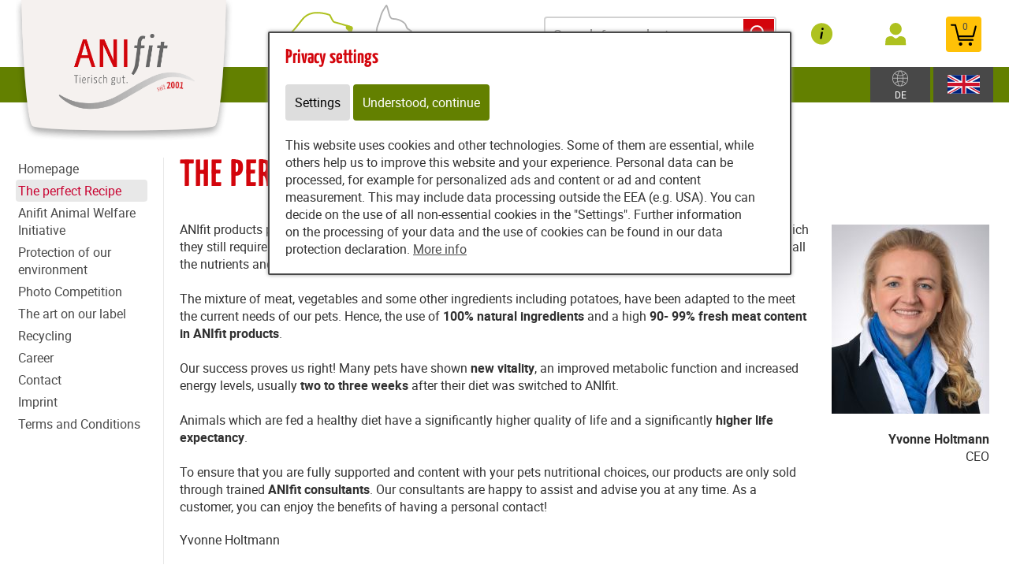

--- FILE ---
content_type: text/html; charset=utf-8
request_url: https://www.anifit.at/content/pet_food/anifit/erfolgsrezeptur/index_eng.html
body_size: 10431
content:
<!DOCTYPE html>
<html xmlns="http://www.w3.org/1999/xhtml" id="web" lang="de">
    <head>
    <meta http-equiv="Content-Type" content="text/html; charset=utf-8"/>
    

    
        
            <title>
                
                    
                        
                            The perfect Recipe - Provital
                        
                     
                
            </title>
        
    


    


    

    
        
        
        
            
            
            
                
                    <link rel="canonical" href="https://www.anifit.at/content/pet_food/anifit/erfolgsrezeptur/index_eng.html" />
                    <link href="https://www.anifit.de/content/pet_food/anifit/erfolgsrezeptur/index_eng.html" hreflang="de-DE" rel="alternate">
                
            
        
    

    

    
    
     

    
    
             
                 
                     
                         
                         <link rel="alternate" hreflang="de-AT" href="https://www.anifit.at/content/tierfutter/anifit/erfolgsrezeptur/" />
                         
                     
                 
             
                 
             
                 
                     
                 
             
     
     

    

    
        <meta content="https://www.anifit.at/static/common/images/anifit_socialmedia-logo-1200x630.jpg" property="og:image" />
        <meta content="1200" property="og:image:width" />
        <meta content="630" property="og:image:height" />
    

    
        <meta content="#C90230" name="theme-color" />
        <meta content="#C90230" name="msapplication-TileColor" />
        <meta content="#C90230" name="apple-mobile-web-app-status-bar-style">
    

    <meta content="https://www.anifit.at/static/common/images/company_icon_310x310.png" name="msapplication-TileImage" />
    <link href="https://www.anifit.at/static/common/images/company_icon_180x180.png" rel="apple-touch-icon" />
    <link href="https://www.anifit.at/static/common/images/favicon_32x32.png" rel="icon" type="image/png" />



    
        <link rel="shortcut icon" href="https://www.anifit.at/static/common/images/favicon.ico" type="image/vnd.microsoft.icon" />
    

    

    <meta content="width=device-width, initial-scale=1, user-scalable=yes" name="viewport" />

    

    

    

    
        
            

                
                    <meta name="verify-v1" content="1+j8VdlJyeqLiG1fYbc5kXfylJAgM+FgiKDdq/RyCg8=" />
<link rel="stylesheet" type="text/css" href="https://www.anifit.at/static/common/css/general.css?v=20251110"/>

    <link rel="stylesheet" type="text/css" href="https://www.anifit.at/static/common/css/anifit_website.css?v=20250317"/>














                    
<script>
    <!--//--><![CDATA[//><!--
    windowdomready = false;

    langstrings = new Object();
    
        langstrings['form_errormessage_part'] = 'not provided';
    
    
        langstrings['form_errormessage_part_select'] = 'not selected';
    
    

    //--><!]]>
</script>



    <script src="https://www.anifit.at/static/common/scripts/jquery-3.3.1.min.js"></script>
    <script src="https://www.anifit.at/static/common/scripts/scripts.js?v=20240508"></script>



    <script src="https://www.anifit.at/static/common/scripts/responsive.js?v=20240408" defer></script>




















    


<!--[if lt IE 7]><script src="https://www.anifit.at/static/common/scripts/IEFix.js"></script><![endif]-->
<!--[if IE 7]><script src="https://www.anifit.at/static/common/scripts/IE7Fix.js"></script><![endif]-->
                
            
        

        
    
    <link rel="stylesheet" type="text/css" href="https://www.anifit.at/static/common/css/fonts.css?v=20240219"/>

    
    

    <script>
    window.getAdr = function(prefix, postfix, text) {
        document.write('<a oncopy="if(ga){ga(\'send\', \'event\', \'E-Mail\', \'E-Mailadresse in die Zwischenablage kopiert\', \'' + prefix + '@' + postfix + '\');}" onmousedown="if(ga){ga(\'send\', \'event\', \'E-Mail\', \'Klick auf verlinkte E-Mailadresse\', \'' + prefix + '@' + postfix + '\');}" href="mailto:' + prefix + '@' + postfix + '">' + (text ? text.replace(/&quot;/g, '"').replace(/%EMAIL%/, prefix + '@' + postfix) : prefix + '@' + postfix) + '</a>');
    };
    </script>
</head>
<body
    class="
        
        
        
        
        
        
        
        
        
        


        
            
        
        "
    
        id="anifit_website"
    
>

<div id="top"></div>
    
        

<div id="anifit_shop_categories_bar"></div>

<div id="container" class="shop_container">
    <div id="header">
        <div id="anifit_shop_categories">
            
                <a href="#" id="open_anifit_shop_categories_menu" aria-hidden="true">
                    <img src="https://www.anifit.at/static/common/images/anifit/nav_burger.svg" alt="" />
                </a>

                
                    <ul>
                        
                            
                        
                        
                            
                            
                                
                                    
                                
                                    
                                
                                    
                                
                                    
                                
                                    
                                
                                    
                                
                            
                            <li class="category_hund active">
                                <a href="#" class="active" aria-hidden="true">
                                    <img src="https://www.anifit.at/static/common/images/anifit/hund.svg" alt="" />
                                    Dog
                                </a>
                                
                                    <ul>
                                        
                                            <li class="">
                                                <a href="https://www.anifit.at/content/pet_food/shop/shop/articles/62183?lang=eng" class="">
                                                    Wet pet food
                                                </a>
                                            </li>
                                        
                                            <li class="">
                                                <a href="https://www.anifit.at/content/pet_food/shop/shop/articles/62192?lang=eng" class="">
                                                    Flakes
                                                </a>
                                            </li>
                                        
                                            <li class="">
                                                <a href="https://www.anifit.at/content/pet_food/shop/shop/articles/62269?lang=eng" class="">
                                                    B.A.R.F.
                                                </a>
                                            </li>
                                        
                                            <li class="">
                                                <a href="https://www.anifit.at/content/pet_food/shop/shop/articles/62193?lang=eng" class="">
                                                    Snacks
                                                </a>
                                            </li>
                                        
                                            <li class="">
                                                <a href="https://www.anifit.at/content/pet_food/shop/shop/articles/62194?lang=eng" class="">
                                                    Supplements
                                                </a>
                                            </li>
                                        
                                            <li class="">
                                                <a href="https://www.anifit.at/content/pet_food/shop/shop/articles/62195?lang=eng" class="">
                                                    Accessories
                                                </a>
                                            </li>
                                        
                                    </ul>
                                
                            </li>
                        
                            
                            
                                
                                    
                                
                                    
                                
                                    
                                
                                    
                                
                                    
                                
                            
                            <li class="category_katze ">
                                <a href="#" class="" aria-hidden="true">
                                    <img src="https://www.anifit.at/static/common/images/anifit/katze.svg" alt="" />
                                    Cat
                                </a>
                                
                                    <ul>
                                        
                                            <li class="">
                                                <a href="https://www.anifit.at/content/pet_food/shop/shop/articles/62197?lang=eng" class="">
                                                    Wet pet food
                                                </a>
                                            </li>
                                        
                                            <li class="">
                                                <a href="https://www.anifit.at/content/pet_food/shop/shop/articles/62270?lang=eng" class="">
                                                    B.A.R.F.
                                                </a>
                                            </li>
                                        
                                            <li class="">
                                                <a href="https://www.anifit.at/content/pet_food/shop/shop/articles/62199?lang=eng" class="">
                                                    Snacks
                                                </a>
                                            </li>
                                        
                                            <li class="">
                                                <a href="https://www.anifit.at/content/pet_food/shop/shop/articles/62200?lang=eng" class="">
                                                    Supplements
                                                </a>
                                            </li>
                                        
                                            <li class="">
                                                <a href="https://www.anifit.at/content/pet_food/shop/shop/articles/62201?lang=eng" class="">
                                                    Accessories
                                                </a>
                                            </li>
                                        
                                    </ul>
                                
                            </li>
                        
                    </ul>
                
            
        </div>

        
            <div id="anifit_website_menu_container" class="menu_container">
                <a href="#" id="open_anifit_website_menu" aria-hidden="true">
                    <img src="https://www.anifit.at/static/common/images/anifit/navigation_info.svg" alt="" />
                    <span>Info</span>
                </a>
                
                    
                        <ul id="anifit_website_menu"><li id="anifit_website_menu_e24" class="first"><a href="https://www.anifit.at/content/pet_food/ernaehrung/healthy_food/index_eng.html" class="first" title="Nutrition">Nutrition</a></li><li id="anifit_website_menu_e36"><a href="https://www.anifit.at/content/pet_food/anifit_service/health_check/index_eng.html" title="Service">Service</a></li><li id="anifit_website_menu_e19" class="active"><a href="https://www.anifit.at/content/pet_food/anifit/erfolgsrezeptur/index_eng.html" class="active" title="Anifit">Anifit</a><ul><li id="anifit_website_menu_e20" class="activenode first"><a href="https://www.anifit.at/content/pet_food/anifit/erfolgsrezeptur/index_eng.html" class="activenode first" title="The perfect Recipe">The perfect Recipe</a></li><li id="anifit_website_menu_e22"><a href="https://www.anifit.at/content/pet_food/anifit/anifit_animal_welfare_initiative/index_eng.html" title="Anifit Animal Welfare Initiative">Anifit Animal Welfare Initiative</a></li><li id="anifit_website_menu_e12840"><a href="https://www.anifit.at/content/pet_food/anifit/protection_of_our_environment/index_eng.html" title="Protection of our environment">Protection of our environment</a></li><li id="anifit_website_menu_e9760"><a href="https://www.anifit.at/content/pet_food/anifit/photo_competition/index_eng.html" title="Photo Competition">Photo Competition</a></li><li id="anifit_website_menu_e12693"><a href="https://www.anifit.at/content/pet_food/anifit/the_art_on_our_label/index_eng.html" title="The art on our label">The art on our label</a></li><li id="anifit_website_menu_e111592"><a href="https://www.anifit.at/content/pet_food/anifit/recycling/index_eng.html" title="Recycling">Recycling</a></li><li id="anifit_website_menu_e43"><a href="https://www.anifit.at/content/pet_food/anifit/career/index_eng.html" title="Career">Career</a></li><li id="anifit_website_menu_e3728"><a href="https://www.anifit.at/content/pet_food/anifit/contact/index_eng.html" title="Contact">Contact</a></li><li id="anifit_website_menu_e11672"><a href="https://www.anifit.at/content/pet_food/anifit/imprint/index_eng.html" title="Imprint">Imprint</a></li><li id="anifit_website_menu_e11676" class="last"><a href="https://www.anifit.at/content/pet_food/anifit/terms_and_conditions/index_eng.html" class="last" title="Terms and Conditions">Terms and Conditions</a></li></ul></li><li id="anifit_website_menu_e223010" class="last"><a href="https://www.anifit.at/content/pet_food/complaints_and_returns/reklamation_retoure/index_eng.html" class="last" title="Complaints and returns">Complaints and returns</a></li></ul>
                    
                
            </div>

            <div id="my_provital_menu_container" class="menu_container">
                
                    <a href="https://www.anifit.at/content/pet_food/shop/shop/checkout?login=1&lang=eng" id="open_my_provital_menu">
                        <img src="https://www.anifit.at/static/common/images/anifit/my_provital.svg" alt="" />
                        <span id="login_my_provital">My Anifit</span>
                        <span id="login_subtext">Log in</span>
                    </a>
                
            </div>
        

        <a href="https://www.anifit.at/content/pet_food/shop/shop/basket?lang=eng" id="open_shop_basket">
            <img src="https://www.anifit.at/static/common/images/anifit/shopping_cart.svg" alt="" />
            <span id="anifit_basket_total">0</span>
        </a>

        <div id="logocontainer">
            

            <!-- bo container_content -->
            <div id="logo">
                
                    <a href="https://www.anifit.at/content/index_eng.html?lang=eng" title="Dog Food and Cat Food by Anifit">
                        <img src="https://www.anifit.at/static/common/images/anifit/logo_@2x.png" alt="Dog Food and Cat Food by Anifit" />
                        <img class="mobile_logo" src="https://www.anifit.at/static/common/images/anifit/logo_fb_@2x.png" alt="Dog Food and Cat Food by Anifit" />
                    </a>
                
            </div>
            
        </div>

        <div class="clear"></div>
    </div>

    <div id="header_search">
        
            <form id="article_search" method="get" action="https://www.anifit.at/content/pet_food/shop/shop/article_search?lang=eng">
                <input name="article_name" type="text" value="" placeholder="Search for product" />
                <a id="article_search_speech_recognition" href="#">
                    <img src="https://www.anifit.at/static/common/images/anifit/speech-recognition.svg" width="20" height="28" alt="" />
                </a>
                <button type="submit" aria-label="Search for product">
                    <svg version="1.1" id="Ebene_1" xmlns="http://www.w3.org/2000/svg" xmlns:xlink="http://www.w3.org/1999/xlink" x="0px" y="0px"
                    	 viewBox="0 0 32 33" style="enable-background:new 0 0 32 33;" xml:space="preserve">
                        <g id="Ebene_2_1_">
                        </g>
                        <path d="M29.5,25.8L21.7,18c0.9-1.5,1.4-3.2,1.4-5c0-5.3-4.3-9.6-9.6-9.6S3.9,7.7,3.9,13s4.3,9.6,9.6,9.6c1.8,0,3.5-0.5,5-1.4
                        	l7.8,7.8c0.4,0.4,1,0.7,1.6,0.7s1.2-0.2,1.6-0.7C30.3,28.1,30.3,26.7,29.5,25.8z M6.1,13c0-4.1,3.3-7.4,7.4-7.4s7.4,3.3,7.4,7.4
                        	s-3.3,7.4-7.4,7.4S6.1,17,6.1,13z"/>
                    </svg>
                </button>
            </form>
        

        
        
    
        
        <div id="country_select" class="lang_select">
            <a href="#">
                <img src="https://www.anifit.at/static/common/images/anifit/globe.svg" alt="English" />
                
                    <span>DE</span>
                
            </a>
            <div>
                <span>Shipment to:</span>
                <form>
                    <select name="new_client_country">
                        
                            <option value="DE"
                                 selected="selected"
                                >Germany</option>
                        
                            <option value="AT"
                                
                                >Austria</option>
                        
                            <option value="BE"
                                
                                >Belgium</option>
                        
                            <option value="BG"
                                
                                >Bulgaria</option>
                        
                            <option value="CY"
                                
                                >Cyprus</option>
                        
                            <option value="CZ"
                                
                                >Czechia</option>
                        
                            <option value="DK"
                                
                                >Denmark</option>
                        
                            <option value="EE"
                                
                                >Estonia</option>
                        
                            <option value="ES"
                                
                                >Spain</option>
                        
                            <option value="FI"
                                
                                >Finland</option>
                        
                            <option value="FR"
                                
                                >France</option>
                        
                            <option value="GB"
                                
                                >United Kingdom</option>
                        
                            <option value="GR"
                                
                                >Greece</option>
                        
                            <option value="HR"
                                
                                >Croatia</option>
                        
                            <option value="HU"
                                
                                >Hungary</option>
                        
                            <option value="IT"
                                
                                >Italy</option>
                        
                            <option value="LU"
                                
                                >Luxembourg</option>
                        
                            <option value="MC"
                                
                                >Monaco</option>
                        
                            <option value="NL"
                                
                                >Netherlands</option>
                        
                            <option value="PL"
                                
                                >Poland</option>
                        
                            <option value="PT"
                                
                                >Portugal</option>
                        
                            <option value="SE"
                                
                                >Sweden</option>
                        
                            <option value="SI"
                                
                                >Slovenia</option>
                        
                            <option value="SK"
                                
                                >Slovakia</option>
                        
                    </select>
                    <button type="submit">Change</button>
                </form>
            </div>
        </div>

        <div id="lang_select" class="lang_select">
            <a href="#">
                <img src="https://www.anifit.at/static/common/images/anifit/language_eng.svg" alt="English" />
            </a>
            <div>
                <span>Language:</span>
                <ul>
                    
                        
                            <li class="item1">
                                
                                    <a class=" link_button" href="https://www.anifit.at/content/tierfutter/anifit/erfolgsrezeptur/" title="Deutsch">
                                        <img src="https://www.anifit.at/static/common/images/anifit/language_ger.svg" alt="Deutsch" />
                                        <span>Deutsch</span>
                                    </a>
                                
                            </li>
                        
                    
                        
                            <li class="item2">
                                
                                    <a class=" active link_button" href="https://www.anifit.at/content/pet_food/anifit/erfolgsrezeptur/index_eng.html" title="English">
                                        <img src="https://www.anifit.at/static/common/images/anifit/language_eng.svg" alt="English" />
                                        <span>English</span>
                                    </a>
                                
                            </li>
                        
                    
                        
                            <li class="item3">
                                
                                    <a class=" link_button" href="https://www.anifit.at/content/dierenvoeding/anifit/erfolgsrezeptur/index_nl.html" title="Niederländisch">
                                        <img src="https://www.anifit.at/static/common/images/anifit/language_nl.svg" alt="Niederländisch" />
                                        <span>Niederländisch</span>
                                    </a>
                                
                            </li>
                        
                    
                </ul>
            </div>
        </div>
    

    </div>

    

    <!-- eo navigation -->

    <div id="content" class="">

    
        
            
                <div id="anifit_website_submenu">
                    <ul>
                        <li>
                            <a href="https://www.anifit.at/content/index_eng.html" title="open_anifit_shop_categories_menuefutter / Katzenfutter">Homepage</a>
                        </li>
                    </ul>
                    <ul id="anifit_website_submenu_ul"><li id="anifit_website_submenu_ul_e20" class="activenode first"><a href="https://www.anifit.at/content/pet_food/anifit/erfolgsrezeptur/index_eng.html" class="activenode first" title="The perfect Recipe">The perfect Recipe</a></li><li id="anifit_website_submenu_ul_e22"><a href="https://www.anifit.at/content/pet_food/anifit/anifit_animal_welfare_initiative/index_eng.html" title="Anifit Animal Welfare Initiative">Anifit Animal Welfare Initiative</a></li><li id="anifit_website_submenu_ul_e12840"><a href="https://www.anifit.at/content/pet_food/anifit/protection_of_our_environment/index_eng.html" title="Protection of our environment">Protection of our environment</a></li><li id="anifit_website_submenu_ul_e9760"><a href="https://www.anifit.at/content/pet_food/anifit/photo_competition/index_eng.html" title="Photo Competition">Photo Competition</a></li><li id="anifit_website_submenu_ul_e12693"><a href="https://www.anifit.at/content/pet_food/anifit/the_art_on_our_label/index_eng.html" title="The art on our label">The art on our label</a></li><li id="anifit_website_submenu_ul_e111592"><a href="https://www.anifit.at/content/pet_food/anifit/recycling/index_eng.html" title="Recycling">Recycling</a></li><li id="anifit_website_submenu_ul_e43"><a href="https://www.anifit.at/content/pet_food/anifit/career/index_eng.html" title="Career">Career</a></li><li id="anifit_website_submenu_ul_e3728"><a href="https://www.anifit.at/content/pet_food/anifit/contact/index_eng.html" title="Contact">Contact</a></li><li id="anifit_website_submenu_ul_e11672"><a href="https://www.anifit.at/content/pet_food/anifit/imprint/index_eng.html" title="Imprint">Imprint</a></li><li id="anifit_website_submenu_ul_e11676" class="last"><a href="https://www.anifit.at/content/pet_food/anifit/terms_and_conditions/index_eng.html" class="last" title="Terms and Conditions">Terms and Conditions</a></li></ul>
                </div>
            
        
    

    <div id="leftside">
        
            <h1 id="sitetitle" title="Erfolgsrezeptur/Zusammensetzung von Anifit Hundefutter/Katzenfutter" >
                
                    

                        The perfect Recipe

                    
                
            </h1>
        
        


    
    
    <div class="zms_graphic floatright" id="e11107">
    <div class="graphic" style="width: 200px; text-align: right;">
        <img src="https://www.anifit.at/static/content/e18/e19/e20/e11107/img/eng/Y%20G%20H.jpg?checksum=220c559ea8dda1c84dc41f73bd52390b8bdb0371" class="img" style="width: 200px; display: block;" alt="" title="ANIfit CEO" />
        
    </div>
    <div class="text" style="float: none; width: 200px; text-align: RIGHT;"><p><strong>Yvonne Holtmann</strong><br />CEO</p></div>
    
</div>
    <div id="e21" class="zms_textarea "><p>ANIfit products provide our pets with the food they were used to in their original environments. Natural food which they still require today. ANIfit recipes are as close to the original prey of dogs and cats as possible and contain all the nutrients and minerals your pet needs.<br /><br />The mixture of meat, vegetables and some other ingredients including potatoes, have been adapted to the meet the current needs of our pets. Hence, the use of <strong>100% natural ingredients</strong> and a high <strong>90- 99%</strong> <strong>fresh meat content in ANIfit products</strong>.  <br /><br />Our success proves us right! Many pets have shown <strong>new vitality</strong>, an improved metabolic function and increased energy levels, usually <strong>two to three weeks</strong> after their diet was switched to ANIfit.<br /><br />Animals which are fed a healthy diet have a significantly higher quality of life and a significantly <strong>higher life expectancy</strong>.<br /><br />To ensure that you are fully supported and content with your pets nutritional choices, our products are only sold through trained <strong>ANIfit consultants</strong>. Our consultants are happy to assist and advise you at any time. As a customer, you can enjoy the benefits of having a personal contact!</p>
<p>Yvonne Holtmann</p></div>
    



    

        
                </div>
        <div class="clear"></div>
    </div>
</div>





<div id="footer_container">
    <div id="footer_grid">
        <div id="footer_grid_left">
            <div id="footer">
                <div class="footer_grid_left_text_limit">
                    <div id="footer_client_review">
                        <h2>What our clients say</h2>

                        
                            <a href="https://www.anifit.at/content/pet_food/ernaehrung/erfahrungsberichte/index_eng.html">
                        
                        <img width="200" height="211" src="https://www.anifit.at/static/content/e15/anifit_footer_badge/eng/Empfehlungsbutton%202023%20green.png?checksum=15255fac1cec5e23cd32efb0f3db7bf0d729102e" alt="98.5% of our clients would recommend Anifit" />
                        
                            </a>
                        
                    </div>

                    

                    <div class="footer_lane">

                        <h2>Provital GmbH</h2>

                        <p>
                            Bergstraße 15
                            <br/>82024 Taufkirchen
                            <br/>Germany
                        </p>

                        

                            
                                <b>Follow us on ...</b>

                                <div id="socialmedia">
                                    
                                        <a rel="noreferrer" class="facebook" title="Anifit Meals For Dogs / Cats on Facebook" href="https://www.facebook.com/Anifit.Tiernahrung" target="_blank"><img src="https://www.anifit.at/static/common/images/anifit/facebook.svg" alt="Besuchen Sie uns auf Facebook" /></a>
                                    
                                    
                                    
                                        <a rel="noreferrer publisher" class="youtube" title="Anifit Meals For Dogs / Cats on YouTube" href="https://www.youtube.com/user/AnifitTiernahrung" target="_blank"><img src="https://www.anifit.at/static/common/images/anifit/youtube.svg" alt="Besuchen Sie uns auf YouTube" /></a>
                                    
                                    
                                </div>
                            
                        

                        <div class="clear"></div>
                    </div>

                    <div class="footer_lane">
                        <h2>Top Categories</h2>

                        
                            <ul>
                                <li><a href="https://www.anifit.at/content/pet_food/shop/shop/articles/62652?lang=eng">Wet food</a></li>
                                <li><a href="https://www.anifit.at/content/pet_food/shop/shop/articles/62653?lang=eng">Flakes</a></li>
                                <li><a href="https://www.anifit.at/content/pet_food/shop/shop/articles/62655?lang=eng">Snacks</a></li>
                                <li><a href="https://www.anifit.at/content/pet_food/shop/shop/articles/62656?lang=eng">Food Supplement</a></li>
                                <li><a href="https://www.anifit.at/content/pet_food/shop/shop/articles/62657?lang=eng">Accessories</a></li>
                            </ul>
                        
                    </div>

                    <div class="footer_lane">

                        
                            <h2>Service</h2>
                            <ul>
                                
                                <li><a href="https://www.anifit.at/content/pet_food/ernaehrung/food_calculator/calculation_of_feeding_recommandation/index_eng.html">Food-Calculator</a></li>
                                <li><a href="https://www.anifit.at/content/pet_food/anifit_service/health_check/index_eng.html">Health-Check</a></li>
                                <li><a href="https://www.anifit.at/content/pet_food/anifit_service/e40762/index_eng.html">Literatur</a></li>
                                <li><a href="https://www.anifit.at/content/pet_food/e14049/index_eng.html">Blog</a></li>
                                <li><a href="https://www.anifit.at/content/pet_food/ernaehrung/quality/index_eng.html">Quality</a></li>
                                <li><a href="https://www.anifit.at/content/pet_food/e110360/cancellation/abruf/index.html">Terminate contracts</a></li>
                                <li><a href="https://www.anifit.at/content/pet_food/complaints_and_returns/reklamation_retoure/index.html">Complaints and returns</a></li>
                            
                            </ul>
                        
                    </div>

                    
                        <div class="footer_lane">
                            <h2>Topics</h2>
                            
                        </div>
                    

                    <div class="clear"></div>
                </div>
            </div>

            <div id="footer_info_container">
                <div id="footer_info">
                    <div id="footer_shop_info_background"></div>
                    <div class="footer_grid_left_text_limit">
                        <div id="footer_shop_info">
                            <span>
                                Available delivery methods are:
                                <a rel="noreferrer" href="https://www.dpd.de/logo" target="_blank">
                                    <img width="43" height="19" src="https://www.anifit.at/static/common/images/anifit/dpd_@2x.png" alt="Mehr Infos zur Zustellung mit DPD" width="43" />
                                </a>
                                or
                                <a rel="noreferrer" href="https://www.dhl.de/" target="_blank">
                                    <img width="70" height="19" src="https://www.anifit.at/static/common/images/anifit/dhl_@2x.png" alt="Mehr Infos zur Zustellung mit DHL" width="70" />
                                </a>
                            </span>

                            

                            <span>Payment methods:
                                <span><a rel="noreferrer" href="https://www.paypal.de" target="_blank"><img width="49" height="19" src="https://www.anifit.at/static/common/images/anifit/paypal_@2x.png" alt="Zahlung mit PayPal" width="49" /></a></span>
                                <span>Direct debit</span>
                                <span>Payment in advance</span>
                                <span>Credit card</span>
                                <span>Invoice</span>
                            </span>
                        </div>

                        
                            <div id="functions">
                                <a href="http://www.provital.com">© Provital GmbH</a>
                                
                                    

                                        <a href="https://www.anifit.at/content/pet_food/anifit/contact/index_eng.html" title="Contact">Contact</a>
                                    
                                
                                    

                                        <a href="https://www.anifit.at/content/pet_food/anifit/imprint/index_eng.html" title="Legal Notices">Legal Notices</a>
                                    
                                
                                    

                                        <a href="https://www.anifit.at/content/pet_food/anifit/imprint/index_eng.html#e37519" title="Privacy">Privacy</a>
                                    
                                
                                    

                                        <a href="https://www.anifit.at/content/pet_food/anifit/imprint/index_eng.html#e230117" title="Privacy">Privacy</a>
                                    
                                
                                    

                                        <a href="https://www.anifit.at/content/pet_food/anifit/terms_and_conditions/index_eng.html" title="TERMS AND CONDITIONS">TERMS AND CONDITIONS</a>
                                    
                                
                              </div>
                        
                    </div>
                </div>
            </div>
        </div>

        <div id="footer_checkmarks">
            
    <div id="anifit_footer_checkmarks" class="zms_textarea "><ul>
<li>Ingredients in <strong>Premium quality</strong></li>
<li><strong>High meat content</strong></li>
<li><strong>Free from</strong> colouring agents, flavour enhancers, preservatives</li>
<li><strong>No animal testing</strong></li>
<li><strong>Home delivery service</strong></li>
<li><strong>Nutritionist </strong>as contact person</li>
<li><strong>Proven long-standing experience</strong></li>
</ul></div>
    

        </div>
    </div>
</div>






    
        <style>
            #cookie_banner {
                position: fixed; z-index: 1000; top: 40px; left: 50%; background: #fff;
                padding: 20px; padding-right: 40px; border: 2px solid #484848; border-radius: 2px;
                box-shadow: 0 0 5px #999; max-width: 600px;
                margin-left: -300px;
            }

            #cookie_banner h2 { margin-top: 0; }
            #cookie_banner a { text-decoration: underline; }
            #cookie_banner label {
                display: inline-block; float: none; white-space: nowrap;
                padding: 10px 20px 10px 0; cursor: pointer;
            }
            #cookie_banner .cookie_banner_cookies_settings,
            #cookie_banner .cookie_banner_accept_cookies,
            #cookie_banner .cookie_banner_accept_all_cookies {
                clear: both; display: inline-block; background: #C90230; color: white;
                text-decoration: none; padding: 10px;
                height: auto; line-height: initial;
            }

            #cookie_banner .cookie_banner_accept_cookies {
                background: #c90230; border-color: #c90230; color: white;
            }
            #cookie_banner .cookie_banner_description {
                margin-top: 20px;
            }

            #cookie_banner .cookie_banner_cookies_settings {
                background: #ddd; color: black; border-color: #ddd;
                border-radius: 4px;
            }

            #cookie_banner input { vertical-align: middle; }
            #cookie_banner input[type=checkbox] {
                vertical-align: middle; opacity: 0; width: 0!important; height: 0;
                float: left; margin: 0;
            }

            #cookie_banner input[type="checkbox"] + span, #cookie_banner input[type="checkbox"] + a {
                width: auto; display: -webkit-box; display: -ms-flexbox; display: flex;
            }
            #cookie_banner input[type="checkbox"] + span:before, #cookie_banner input[type="checkbox"] + a:before {
                content: "."; width: 20px; height: 20px; border: 2px solid gray; margin-right: 10px;
                background: white; -webkit-box-flex: 0; -ms-flex-positive: 0;
                flex-grow: 0; -ms-flex-negative: 0; flex-shrink: 0;
                font-size: 22px; line-height: 20px; color: #fff;  text-align: center;
                display: inline-block;
            }
            #cookie_banner label:hover input[type="checkbox"] + span:before, #cookie_banner label:hover input[type="checkbox"] + a:before {
                border: 2px solid #C90230;
            }
            #cookie_banner input[type="checkbox"]:focus + span:before, #cookie_banner input[type="checkbox"]:focus + a:before {
                border: 2px solid #C90230;
            }
            #cookie_banner input[type="checkbox"]:checked + span:before, #cookie_banner input[type="checkbox"]:checked + a:before {
                content: "\2713"; /* "✓" */ color: #C90230;
            }
            #cookie_banner input[type="checkbox"] ~ a { display: inline-block; }

            #ryzoom #cookie_banner input[type="checkbox"]:checked + span:before,
            #ryzoom #cookie_banner input[type="checkbox"]:checked + a:before {
                color: #276481;
            }
            #ryzoom #cookie_banner .cookie_banner_accept_cookies {
                background: #ddd; color: black; border-color: #ddd;
            }
            #ryzoom #cookie_banner .cookie_banner_accept_all_cookies {
                background: #276481; color: white;
            }
            #ryzoom #cookie_banner .cookie_banner_cookies_settings:hover,
            #ryzoom #cookie_banner .cookie_banner_accept_cookies:hover,
            #ryzoom #cookie_banner .cookie_banner_accept_all_cookies:hover {
                opacity: 0.8;
            }
            #ryzoom #cookie_banner label:hover input[type="checkbox"] + span:before,
            #ryzoom #cookie_banner label:hover input[type="checkbox"] + a:before,
            #ryzoom #cookie_banner input[type="checkbox"]:focus + span:before,
            #ryzoom #cookie_banner input[type="checkbox"]:focus + a:before {
                border-color: #276481;
            }

            #intranet #cookie_banner input[type="checkbox"]:checked + span:before,
            #intranet #cookie_banner input[type="checkbox"]:checked + a:before {
                color: #b4b033; border-color: #b4b033;
            }
            #intranet #cookie_banner .cookie_banner_accept_cookies {
                background: #ddd; border-color: #ddd; color: black;
            }
            #intranet #cookie_banner .cookie_banner_accept_all_cookies {
                background: #ffc107; color: black; border: 2px solid #ffc107;
                border-radius: 4px;
            }
            #intranet #cookie_banner label:hover input[type="checkbox"] + span:before,
            #intranet #cookie_banner label:hover input[type="checkbox"] + a:before,
            #intranet #cookie_banner input[type="checkbox"]:focus + span:before,
            #intranet #cookie_banner input[type="checkbox"]:focus + a:before {
                border-color: #b4b033;
            }
            #anifit_website .cookie_banner_cookies_settings,
            #anifit_website .cookie_banner_accept_cookies {
                transition: all 0.2s ease-out;
            }
            #anifit_website .cookie_banner_accept_all_cookies {
                background: #638000; border-color: #638000; transition: all 0.2s ease-out;
            }
            #anifit_website .cookie_banner_accept_all_cookies:hover {
                background: #afc11f; border-color: #afc11f; color: black;
            }

            #anifit_website #cookie_banner .cookie_banner_cookies_settings:hover,
            #anifit_website #cookie_banner .cookie_banner_accept_cookies:hover{
                opacity: 0.6;
            }

            #cookie_banner .cookie_banner_settings { margin-bottom: 20px; }
            #cookie_banner .cookie_banner_accept_cookies,
            #cookie_banner .cookie_banner_settings { display: none; }

            #cookie_banner form.cookie_banner_show_settings .cookie_banner_accept_cookies {
                display: inline-block;
            }
            #cookie_banner form.cookie_banner_show_settings .cookie_banner_settings {
                display: block;
            }

            #cookie_banner form.cookie_banner_show_settings .cookie_banner_cookies_settings {
                display: none;
            }

            @media screen and (max-width: 800px) {
                #cookie_banner { left: 5px; right: 5px; max-width: initial; top: 5px; margin-left: 0; }
            }

            @media screen and (max-width: 600px) {
                #cookie_banner { font-size: 13px; }
            }
        </style>

        <div class="cookie_banner hideme hideme_print" id="cookie_banner">
            <form action="" method="post">
                <h2>Privacy settings</h2>

                <div class="cookie_banner_settings">
                    <label>
                        <input type="checkbox" name="" checked="checked" disabled/>
                        <span>Essential Cookies</span>
                    </label>

                    <label>
                        <input class="cookie_banner_statistics" type="checkbox" name="" />
                        <span>Non-essential cookies</span>
                    </label>
                </div>
                <button class="cookie_banner_cookies_settings" href="#">
                    Settings
                </button>
                <button type="submit" class="cookie_banner_accept_cookies" href="#">
                    Save selected cookies
                </button>
                <button type="submit" class="cookie_banner_accept_all_cookies" href="#"
                    data-accept_all_cookies="Accept all cookies">
                    Understood, continue
                </button>

                <div class="cookie_banner_description">
                    This website uses cookies and other technologies. Some of them are essential, while others help us to improve this website and your experience. Personal data can be processed, for example for personalized ads and content or ad and content measurement. This may include data processing outside the EEA (e.g. USA). You can decide on the use of all non-essential cookies in the &quot;Settings&quot;. Further information on the processing of your data and the use of cookies can be found in our data protection declaration.
                    <a href="https://www.anifit.at/content/pet_food/anifit/imprint/index_eng.html#cookie_policy" target="_blank">
                        More info
                    </a>
                </div>
            </form>
        </div>
    








    <script type="text/javascript">

        var is_ie6    = navigator.userAgent.indexOf('MSIE 6') !== -1,
        is_ie7        = navigator.userAgent.indexOf('MSIE 7') !== -1,
        is_lte_10     = false,
        document_mode = document.documentMode;

        if (document_mode) {
            is_lte_10 = parseInt(document_mode, 10) === 11 ? false : true;
        }

        if (is_ie6 || is_ie7 || is_lte_10) {
            var ie10oldonload = window.onload;

            window.onload = function() {

                if (document.cookie.indexOf('ie10nomore') == -1) {

                    document.body.innerHTML += '<div id="ie10nomore"><div class="box"><div class="text"><h2>Sie benutzen derzeit eine veraltete Version des Internet Explorer.</h2><p>Bitte aktualisieren Sie auf einen moderneren Browser, da die Verwendung dieses Browsers ein erhebliches Sicherheitsrisiko darstellt. Ebenso kann eine fehlerfreie Darstellung der Website nicht gewährleistet werden. <a href="https://www.microsoft.com/de-de/WindowsForBusiness/End-of-IE-support" target="_blank">Weitere Details</a></p><p><a href="#" onclick="javascript:hide_ie10nomore();">Webseite trotzdem besuchen</a></p></div></div></div>';

                    document.getElementById('ie10nomore').style.display = 'block';
                    document.body.style.overflow = 'hidden';

                    var head = document.getElementsByTagName('head')[0];
                    var new_style = document.createElement('style');
                    new_style.innerHTML = '#ie10nomore{background:#fff;clear:both;display:none;height:100%;left:0;line-height:21px;position:fixed;top:0;width:100%;z-index:999999999}#ie10nomore .box{height:250px;left:50%;margin:-125px 0 0 -275px;position:relative;top:50%;width:550px}#ie10nomore .browser{float:left;margin-top:17px;width:75px}#ie10nomore h2,#ie10nomore p{font-family:Arial;margin:0 0 14px;color:#000}#ie10nomore h2{font-size:16px;font-weight:700;padding:0}#ie10nomore p{font-size:14px;font-weight:400}#ie10nomore a{color:#000;text-decoration:underline}';
                    head.appendChild(new_style);
                }

                if (ie10oldonload) {
                    ie10oldonload();
                }
            }
        }

        function hide_ie10nomore() {
            document.getElementById('ie10nomore').style.display = 'none';
            document.body.style.overflow = '';
            document.cookie = 'ie10nomore; path=/;';
            return false;
        }

    </script>











    
</body>
</html>

--- FILE ---
content_type: text/css
request_url: https://www.anifit.at/static/common/css/anifit_website.css?v=20250317
body_size: 11267
content:
html { min-height:100%; background: white; }
html, body { font-size: 16px; line-height: normal; }
p, ul, ol, table { margin-bottom: 20px; }
a { color: #484848; text-decoration: none; }

#content a { color: #ce2819; }
#content a:hover { text-decoration: underline; }
a img { border: 0; }
.clear { clear: both; }

input, textarea, button, select, table, th, td, div, p, label, span {
    font-family: 'Roboto', sans-serif;
}

#ip_popup {
    height: 500px; width: 820px;
    position: fixed !important; top: 50% !important; left: 50% !important;
    transform: translate(-50%, -50%);
}
#ip_content {
    max-height: 100%; padding: 0;
    position: absolute; bottom: 40px; left: 40px; right: 40px; top: 40px;
    overflow: auto;
}

#anifit_website h1,
#anifit_website h2,
#anifit_website h3 {
    font-family: "YanoneKaffeesatz", sans-serif;
    font-weight: bold; letter-spacing: 1.92px; line-height: normal;
}
h1, h2, h3, h4 { font-weight: normal; color: #D3050C; }
h1 { margin-top: 0; font-size: 48px; line-height: 30px; text-transform: uppercase; }
h2 { font-size: 25px; }
#anifit_website h2, #anifit_website h3 { letter-spacing: 0; }

#anifit_website.startpage h1 { display: none; }
#anifit_website.startpage h2, #anifit_website.startpage h3 { font-weight: bold; }
.startpage .recommended_articles { border-bottom: 2px solid #e8e8e8; overflow: hidden; height: 425px; }
.startpage .recommended_articles_container { height: 340px; overflow: hidden; text-align: center; }
.startpage .recommended_article {
    text-align: center; display: inline-block; width: 200px; height: 322px; overflow: hidden;
    margin: 0 20px 20px 20px; white-space: normal;
}
#anifit_website.startpage .recommended_article .article_image { text-align: center; display: inline-block; }
.article_subtext_category { padding: 4px; color: gray; display: inline-block; font-size: 13px; }

#start_mobile_categories { padding-top: 130px; display: none; margin-bottom: 20px; }
#start_mobile_categories > ul {
    display: -webkit-box; display: -ms-flexbox; display: flex; width: 100%; list-style: none;
    padding: 0; margin: 0; border-top: 53px solid #f0f0f0; background: #f0f0f0;
}
#start_mobile_categories > ul > li > a {
    display: block; text-align: center; padding: 10px; font-weight: bold;
}
#start_mobile_categories > ul > li.category_62182 {
    background: url(../images/anifit/produkte_hunde@2x.jpg) no-repeat center center;
}
#start_mobile_categories > ul > li.category_62196 {
    background: url(../images/anifit/produkte_katzen@2x.jpg) no-repeat center center;
}
#start_mobile_categories > ul > li {
    padding-top: 140px; margin-top: -159px; background-size: contain;
    width: 50%; background-size: 150px auto!important; background-position: top center!important;
}
#start_mobile_categories > ul > li > ul {
    background: #f0f0f0; text-align: center; list-style: none; padding: 0; margin: 0;
}
#start_mobile_categories ul li ul li {
    font-size: 12px; overflow: hidden;
    border-top: 2px solid #b5b5b5; padding: 10px; display: block; margin: 0 auto; width: 120px;
}
#start_mobile_categories ul li ul li a { color: black; }
#container {
    width: auto; position: relative; z-index: auto;
}
#anifit_website.body_shop_checkout #container { padding-top: 0; }

#header, #header_search {
    position: fixed; z-index: 16; top: 0; left: 0; right: 0;
    margin: 0 auto; margin-bottom: 50px; max-width: 1900px;
}
#anifit_website.startpage #header, #anifit_website.startpage #header_search { margin-bottom: 0; }
#header { z-index: 16; }
#header_search { height: auto; }
#logo { position: absolute; top: 0px; left: 20px; z-index: 11; }
#logo a {
    display: block; text-align: center;
}
#logo img { width: 275px; }
#logo img.mobile_logo { display: none; }
#anifit_shop_categories #open_anifit_shop_categories_menu { display: none; }
#open_anifit_shop_categories_menu img { width: 35px; height: 35px; }
#anifit_shop_categories {
    position: absolute; top: 5px; left: 340px;
    z-index: 10; -webkit-transition: all 0.2s ease-out; -o-transition: all 0.2s ease-out; transition: all 0.2s ease-out;
    -webkit-box-shadow: 0px 0px 0px 0px #333;
            box-shadow: 0px 0px 0px 0px #333; padding-left: 10px; text-align: left;
    width: auto; height: 79px; padding-top: 0px;
}
#anifit_shop_categories.open { height: auto; -webkit-box-shadow: 0px 10px 30px 0px #333; box-shadow: 0px 10px 30px 0px #333; }
#anifit_shop_categories ul { padding: 0; margin: 0; list-style: none; }
#anifit_shop_categories li { display: inline-block; position: relative; margin-right: 28px; }
#anifit_shop_categories > ul { white-space: nowrap; }
#anifit_shop_categories > ul > li { padding-bottom: 10px; padding-top: 30px; position: relative; }
#anifit_shop_categories li ul { display: none; position: absolute; top: 85px; left: 5px; width: auto; white-space: nowrap; }
#anifit_shop_categories li ul li a { margin: 0; }
#anifit_shop_categories li.active ul { display: block; }
#anifit_shop_categories a {
    display: inline-block; line-height: 45px; padding: 0 8px; margin: 0 5px; font-size: 18px;
    border-radius: 4px; -webkit-transition: background 0.1s ease-out; -o-transition: background 0.1s ease-out; transition: background 0.1s ease-out;
}
#anifit_shop_categories .anifit_default_categories { margin: 0; padding: 0; height: 55px; width: 0; float: left; }

#anifit_shop_categories li > a > img {
    position: absolute; filter: grayscale(1);
    -webkit-transition: all 0.5s ease-out; -o-transition: all 0.5s ease-out; transition: all 0.5s ease-out;
}
#anifit_shop_categories li.category_62182 img,
#anifit_shop_categories li.category_hund img {
    top: 0; left: 15px; width: 84px;
}
#anifit_shop_categories li.category_62182,
#anifit_shop_categories li.category_hund { 
    padding-right: 30px; 
    margin-right: 0; 
}

#anifit_shop_categories li.category_62182.active img,
#anifit_shop_categories li.category_hund.active img {
    filter: grayscale(0);
}
#anifit_shop_categories li.category_62196 img,
#anifit_shop_categories li.category_katze img {
    top: 0; 
    left: 31px; 
    width: 54px; 
    height: 69px;
}
#anifit_shop_categories li.category_62196,
#anifit_shop_categories li.category_katze { 
    padding-right: 30px; 
    margin-right: 0; 
}
#anifit_shop_categories li.category_62196.active img,
#anifit_shop_categories li.category_katze.active img {
    filter: grayscale(0);
}

#anifit_shop_categories li.category_provital img {
    top: 0; left: 37px; width: 59px;
}
#anifit_shop_categories li.category_provital { padding-right: 30px; margin-right: 0; }
#anifit_shop_categories li.category_provital.active img {
    filter: grayscale(0);
}

#anifit_shop_categories > ul > li > a:after {
    display: none;
    top: 100%; left: 30%; border: solid transparent; content: " "; height: 0; width: 0;
    position: absolute; pointer-events: none; border-color: rgba(157, 188, 83, 0);
    border-bottom-color: #638000; border-width: 12px; margin-left: 0px; margin-top: -27px;
}

#anifit_shop_categories > ul > li.active > a:after { display: block; }

#anifit_shop_categories a:hover, #anifit_shop_categories a.active {
    color: #C90230;
}
#anifit_shop_categories ul ul a { color: white; height: 35px; line-height: 35px; }
#anifit_shop_categories ul ul a:hover,
#anifit_shop_categories ul ul li.active a { background: rgba(255, 255, 255, 0.9); color: #C90230; border: 0; }
#anifit_shop_categories ul ul li { margin-right: 0px; }
#anifit_shop_categories_bar {
    position: fixed; top: 0; left: 0px; right: 0; height: 85px; border-bottom: 45px solid #638000; z-index: 14;
    background: white;
}

#anifit_website input, #anifit_website textarea, #anifit_website select, #anifit_website button {
    border: 2px #d1d1d1 solid; background: white; border-radius: 4px; margin-top: 0; padding: 5px;
}
#anifit_website select { padding-right: 20px; }
#anifit_website textarea { -moz-box-sizing: border-box; -webkit-box-sizing: border-box; box-sizing: border-box; }
#anifit_website button {
    background: #FFC107; color: #1d1d1b; border-color: #ffc107; padding-left: 20px; padding-right: 20px;
}
.link_button { border: 2px solid #dadada; border-radius: 4px; display: inline-block; padding: 0 10px; line-height: 36px; }

#article_search { position: absolute; top: 21px; left: 730px; right: 415px; margin: 0; padding: 0; }
#article_search input {
    width: 100%; height: 45px; font-size: 18px; padding: 10px;
    -webkit-box-sizing: border-box;
    -moz-box-sizing: border-box;
    box-sizing: border-box;
}
#article_search button {
    display: inline-block; position: absolute; right: 3px; top: 3px; height: 39px;
    background: #d3050c; width: 39px; border: 0; border-radius: 0; padding: 5px;
}
#article_search button svg { fill: white; }
#article_search #article_search_speech_recognition img { width: 20px; }
#article_search #article_search_speech_recognition {
    position: absolute; right: 60px; top: 8px; display: none;
}
#article_search #article_search_speech_recognition.available { display: inline-block; }
#article_search input.waiting {
    background: #FFF url(../images/layout/ajaxloading.gif) center center no-repeat;
}

/* Startpage */

.startpage #slider { width: 100%; text-align: center; overflow: hidden; }
.startpage #slider img { width: 100%; }
#slide_dots {
    position: absolute; bottom: 10px; left: 0; right: 0; text-align: center; z-index: 4;
}
.slidedot {
    display: inline-block; background: white; border-radius: 100%; width: 10px; height: 10px;
    border: 1px solid white; -webkit-box-shadow: 0px 0px 0px 1px #666; box-shadow: 0px 0px 0px 1px #666; margin: 0 10px; cursor: pointer;
}
.slidedot.activedot {  background: #c50019; }

#start_futterrechner {
    width: 330px; height: 245px; position: absolute; top: -365px; right: 60px;
    z-index: 5; background: #f6f2f1; border-radius: 4px 4px 0 0; text-align: center;
    padding: 60px;
}
#start_futterrechner img { width: 120px; }
#start_erfolgsrezeptur #start_futterrechner h2 { color: #638000; text-transform: uppercase; }
#container .green_button {
    display: inline-block; width: auto; padding: 10px 20px; border-radius: 3px;
    background: #638000; color: white; -webkit-transition: all 0.2s ease-out; -o-transition: all 0.2s ease-out; transition: all 0.2s ease-out;
}
#container .green_button:hover {
    background: #afc11f; color: black; text-decoration: none;
}
#start_erfolgsrezeptur h2 { color: white; text-transform: uppercase; margin: 0 0 10px 0; font-size: 25px; letter-spacing: 0.8px; }
#start_erfolgsrezeptur { padding: 40px; height: 335px; position: relative; }
#start_erfolgsrezeptur_bubble {
    margin: 0px 0px 0 60px; float: left; width: 185px; height: 230px;
    background: url(../images/anifit/sprechblase.svg) top left no-repeat; background-size: 300px 330px;
    padding: 75px 75px 75px 70px; color: white; text-align: center; font-size: 16px;
}
#start_erfolgsrezeptur_bubble:hover a { text-decoration: none; }
#start_erfolgsrezeptur_bubble a { color: white; text-decoration: none; }
.erfolgsrezeptur_bullet {
    float: left; width: 32%; margin-left: 40px; margin-top: 25px;
    height: 170px;
}
.erfolgsrezeptur_bullet span {
    font-weight: bold; display: block; font-size: 18px; white-space: nowrap;
}
.erfolgsrezeptur_bullet img { width: 65px; margin-right: 20px; float: left; }
#start_festessen {
    height: 555px;
    background: url(../images/anifit/testessen.jpg) no-repeat center center;
    background-size: cover;
}
#start_festessen_box {
    float: right; margin-top: 100px; margin-right: 85px; padding: 60px; border-radius: 4px;
    background: #afc11f; text-align: center; color: #333; width: 340px;
}
#start_festessen_box h2 { margin-top: 0; text-transform: uppercase; color: #333; }
#start_festessen_box .green_button:hover { background: #f6f2f1; }
.startpage .recommended_articles {
    height: 520px; background: url(../images/anifit/holzbrett.jpg) bottom center no-repeat;
}
.startpage .recommended_articles h2 {
    text-align: center; text-transform: uppercase;
}
#start_anifit_tierhilfe {
    padding-top: 40px; text-align: center; background: #f6f2f1;
    height: 340px; display: inline-block; width: 405px; float: left;
}
#start_anifit_tierhilfe p { padding: 0 70px; }
#start_anifit_tierhilfe h2 { color: #638000; text-transform: uppercase; margin: 10px; }
#start_erfahrungsberichte h2 {
    text-transform: uppercase; margin: 10px 10px 50px 10px; display: inline-block;
}
#start_erfahrungsberichte {
    padding-top: 50px; text-align: center;
}
#start_erfahrungsberichte_container { height: 100px; overflow: hidden; }
#start_erfahrungsberichte .green_button { background: #f6f2f1; color: #333; margin-top: 25px; }
#start_erfahrungsberichte .green_button:hover { background: #638000; color: white; }
.start_erfahrungsbericht {
    display: inline-block; width: 332px; height: 84px; margin: 10px; border: 2px solid #d1d1d1;
    border-radius: 3px;
    background: url(../images/anifit/erfahrungsberichte_quotes.png) no-repeat top center;
}
.start_erfahrungsbericht table, .start_erfahrungsbericht td {
    width: 100%; height: 84px; vertical-align: middle; text-align: center; color: #333;
}
.start_erfahrungsbericht td { padding: 0 30px; }
.start_erfahrungsbericht_text { }

/* Reviews */
.article_reviews_overview.popup { width: auto; }
.article_reviews_overview.popup a { border: none; }
.article_reviews_overview.popup a:hover { background: none; }
.article_reviews_overview {
    background: #f6f6f6; padding: 0 20px; position: relative; padding-inline: 20px;
    margin-top: 0;
    display: flex; align-items: flex-end; flex-wrap: wrap; -ms-flex-wrap: wrap; justify-content: center;
    -webkit-box-pack: center; -ms-flex-pack: center; -webkit-box-align: end; -ms-flex-align: end; 
}
.article_reviews_overview .article_review {
    background: white; margin: 10px 0; border-radius: 3px;
    width: 100%; padding: 20px; color: #313131 !important;
    transition: box-shadow 0.2s ease-in-out;
    opacity: 1; text-align: left;
}
.article_reviews_overview .article_review:hover { box-shadow: 0px 0px 10px #ccc; text-decoration: none !important; }
.article_reviews_overview .article_review .review_stars_background {
    display: inline-block; text-align: left;
    background: url(../images/shop/star_gray.svg) 3px 0 repeat-x;
    width: 149px; height: 25px; display: inline-block; vertical-align: bottom;
    padding: 0 3px; margin-right: 10px;
}
#content .review_stars {
    background: url(../images/shop/star.svg) 0px 0 repeat-x;
    width: 100%; height: 25px; display: inline-block;
}
.article_reviews_overview .article_review .review_title { overflow: hidden; margin: auto 0; font-weight: bold; }
.article_reviews_overview .article_review .review_text,
.article_reviews_overview .article_review .review_text_short { margin-block: 10px; display: block; }
.article_reviews_overview .article_review .review_text_short { display: none; }
.article_reviews_overview .review_date_name { display: block; color: #aaa; margin-top: 10px; }
#content  a.article_review:hover .read { text-decoration: underline; }
.article_reviews_overview span.read { color: #ce2819; padding-top: 15px; }
@media (max-width: 750px) {
    .review_stars_background { display: block !important; margin: auto !important; }
    .review_title { display: block; text-align: center; }
    .article_reviews_overview { padding: 0 10px; }
    .article_reviews_overview .article_review .review_text_short { display: block; }
    .article_reviews_overview .article_review .review_text { display: none; }
}
@media (min-width: 1700px) {
    .article_reviews_page { padding: 0 20px; }
}


.show_review_legal_info { display: inline-block; }
.show_review_legal_info img { width: 26px; margin-bottom: -3px; }
span.review_legal_info {
    position: relative;
}
span.review_legal_info span p { margin: 0; padding: 0; }
span.review_legal_info span {
    position: absolute; top: 40px; right: -25px; box-shadow: 5px 5px 20px #848484;
    width: 350px; padding: 20px; background: white; border: 2px solid #cfde7e; z-index: 300;
    font-size: 18px; text-transform: initial; color: black; font-weight: normal; text-align: left;
    display: none;
}
span.review_legal_info span:after, span.review_legal_info span:before {
	bottom: 100%;
	right: 35px;
	border: solid transparent;
	content: " ";
	height: 0;
	width: 0;
	position: absolute;
	pointer-events: none;
}
span.review_legal_info span:after {
	border-color: rgba(255, 255, 255, 0);
	border-bottom-color: #ffffff;
	border-width: 15px;
	margin-right: -15px;
}
span.review_legal_info span:before {
	border-color: rgba(207, 222, 126, 0);
	border-bottom-color: #cfde7e;
	border-width: 18px;
	margin-right: -18px;
}
.show_review_legal_info:hover + span.review_legal_info span,
.show_review_legal_info:active + span.review_legal_info span,
.show_review_legal_info:focus + span.review_legal_info span {
    display: inline-block;
}

/* Navigation */
.menu_container:hover {
    background: #eee;
}

.menu_container {
    position: absolute; top: 21px; right: 285px; font-size: 18px; z-index: 11; padding: 5px;
    border-radius: 4px; -webkit-transition: background 0.2s ease-out; -o-transition: background 0.2s ease-out; transition: background 0.2s ease-out;
}
.menu_container > ul { min-width: 150px; }
.menu_container ul {
    display: none; position: absolute; top: 44px; left: 0px; background: white;
    list-style: none; border: 2px #707070 solid; border-radius: 4px; padding: 0; margin: 0;
}
.menu_container ul li a {
    line-height: 35px; padding-left: 10px; padding-right: 10px; display: block;
    font-size: 16px;
}
.menu_container:hover ul { display: block; }
.menu_container ul ul { position: static; border: 0; border-bottom: 1px dashed #ddd; }
.menu_container ul ul li a {
    padding-left: 20px; padding-right: 10px; font-size: 15px; white-space: nowrap;
    border-bottom: 1px solid white; color: #444;
}
.menu_container ul li a:hover { background: #eee; }
.menu_container ul li a.active, .menu_container ul li a.activenode {
    background: #e8e8e8; color: #C90230;
}
#anifit_website_menu_container { line-height: 35px; }
#my_provital_menu_container {
    right: 118px; line-height: initial;
}
#open_shop_basket {
    position: absolute; top: 21px; right: 35px; font-size: 12px; padding: 5px; border-radius: 4px;
    background-color: #FFC107;
}
#open_shop_basket:hover { background: #eee; }
#open_shop_basket span { position: absolute; top: 4px; right: 0; left: 4px; text-align: center; }
#login_subtext { position: absolute; top: 25px; left: 48px; font-size: 15px; }
#open_shop_basket img,
#open_my_provital_menu img,
#open_anifit_website_menu img { width: 35px; height: 35px; float: left; margin-right: 8px; }
#open_shop_basket img { margin: 0; }

#content { display: -webkit-box; display: -ms-flexbox; display: flex; }
#anifit_website_submenu > ul { padding: 0; margin: 0; list-style: none; }
#anifit_website_submenu { padding: 0; margin: 0; list-style: none; width: 200px; padding-right: 20px; border-right: 1px solid #e8e8e8; margin-right: 20px; }
#anifit_website_submenu li { display: block; }
#anifit_website_submenu li a { color: #484848; border-radius: 4px; display: block; padding: 3px; }
#anifit_website_submenu li.activenode > a, #anifit_website_submenu li.active > a { color: #C90230; background: #e8e8e8; }
#anifit_website_submenu li ul { list-style: initial; }
#anifit_website_submenu li ul li { display: list-item; }

/* Content */

#content { padding: 20px; position: relative; margin: 0 auto; max-width: 1900px; margin-top: 180px; }
#content form .container_1 { width: 311px; height: auto; }
#content form .container_2 { height: auto; }
#anifit_website.startpage #content { padding-top: 0; margin-top: 130px; }

/* Footer */

#footer_container { background: #484848; }
#footer {
    position: relative; color: #333; text-align: right;
}
#footer h2 { text-transform: uppercase; color: #dadada; font-size: 20px;}
#footer a { color: #dadada; }
#footer a:hover { text-decoration: underline; }
#footer .footer_lane {
    float: left; width: 200px; text-align: left; margin: 0 20px; color: #dadada; padding-top: 25px;
}
#footer .footer_lane h2 { border-bottom: 3px solid #707070; margin-bottom: 10px; padding-bottom: 10px; }
#footer .footer_lane ul { padding: 0; }
#footer .footer_lane li {
    padding-left: 25px; list-style: none; margin-bottom: 10px;
    background: url(../images/anifit/gray_arrow.png) no-repeat center left;
}
#footer_client_review {
    float: right; background: #f6f2f1; padding: 20px; text-align: center; margin: 20px;
    border-radius: 4px;
}
#footer_client_review h2 { color: #484848; margin-top: 0; }
#footer_client_review img { width: 200px; }
#footer_checkmarks {
    background: #afc11f; padding: 40px; text-align: left;
}
#footer_checkmarks ul { padding: 0; width: 310px; }
#footer_checkmarks li {
    padding-left: 25px; list-style: none; margin-bottom: 10px; text-transform: uppercase;
    background: url(../images/anifit/checkmark.png) no-repeat 0 2px;
}
#footer_grid { margin: 0 auto; display: -webkit-box; display: -ms-flexbox; display: flex; max-width: 1900px; }
#footer_grid_left { width: 100%; }
.footer_grid_left_text_limit { text-align: left; }
#footer_info_container { background: #f6f2f1; }
#footer_info { padding: 20px; text-align: right; position: relative; }
#footer_shop_info_background {
    position: absolute; top: 0; left: -200%; width: 200%; height: 100%; background: #f6f2f1;
}
#footer_shop_info { border-bottom: 3px solid #d3d2d0; padding-bottom: 10px; line-height: 14px; font-size: 16px; }
#footer_shop_info img { vertical-align: text-bottom; margin: 0 5px; }
#footer_shop_info > span { padding-right: 20px; }

#footer_shop_info > span:last-child { padding-right: 0px; }
#footer_shop_info > span > span {
    display: inline-block; padding: 0 0 0 5px; border-left: 1px solid gray; margin: 0 1px;
}
#footer_shop_info > span > span:first-child { border-left: 0px; }
#functions { padding: 30px 0; width: 100%; }
#functions a { display: inline-block; line-height: 14px; padding: 0 18px 0 15px; border-right: 1px solid #dadada; }
#functions a:last-child { border-right: 0; }
#functions a:first-child { padding-left: 0; }
#socialmedia { padding-top: 5px; }
#socialmedia img { width: 40px; height: 40px; }
#socialmedia a { display: inline-block; margin: 0 5px 0 0; border-bottom: 4px solid transparent; -webkit-transition: border 0.2s ease-out; -o-transition: border 0.2s ease-out; transition: border 0.2s ease-out; }
#socialmedia a:hover { border-bottom: 4px solid white; }
#logged_in_display { line-height: 40px; position: absolute; top: 0; left: 20px; padding: 20px 0 0 0; }
#logged_in_display a { margin-left: 10px; }

.lang_select {
    position: absolute; top: 85px; right: 20px; margin: 0; padding: 0; list-style: none;
}
.lang_select > div {
    display: none; position: absolute; top: 45px; right: 0; z-index: 10;
    background: #eee; color: #484848; padding: 20px; white-space: nowrap;
    border-radius: 0 0 2px 2px; box-shadow: 0 10px 10px gray;
}
.lang_select.hover > div { display: block; }
.lang_select li { display: block; }
.lang_select ul li img { width: 28px; margin-right: 5px; margin-top: 5px; }
.lang_select ul li a:hover { text-decoration: none; }
.lang_select ul li a:hover span { text-decoration: underline;; }
.lang_select > a {
    display: block; background: #484848; border: 0; text-align: center;
    border-radius: 0; line-height: 15px; color: white; padding: 4px 5px 0 5px; width: 66px;
    height: 41px;
    font-size: 12px; text-decoration: none!important;
}
.lang_select.hover > a {
    background: #eee; color: #484848;
}
.lang_select ul { margin: 10px 0 0 0; padding-left: 0; }
.lang_select ul li a {
    width: auto; white-space: nowrap; color: #484848; border: 0; padding: 0;
}
.lang_select > a > img {
    width: 41px; height: 36px; margin-top: 0px;
}
.lang_select > a > span { display: block; }
.lang_select div a:hover { text-decoration: underline; }
.lang_select button { display: block; }
#anifit_website .lang_select select { margin: 10px 0; }
#country_select { right: 100px; }
#country_select > a > img {
    width: 36px; height: 21px; filter: invert(1); margin-top: 0;
}

.cookie_banner_display #footer_container { padding-bottom: 70px; }

/* AfterSaleChanges */

#change_order_form select { width: 220px; }
#change_order_form input { width: 40px; }
#change_order_form label { margin-bottom: 20px; }
#change_order_form .total_amount_preview {
    display: inline-block; background: #cfde7e; padding: 0 10px; line-height: 36px;
}
#change_order_form .total_amount_preview.hidden {
    display: none;
}
#change_order_form .add_articles_to_order_error { padding: 10px; }

/* Anifit Lexikon */

.lexikon_item {background:#fafafa;border:1px solid #eee;margin-bottom:10px;}
.lexikon_item >h3 {margin:0;padding:10px;cursor:pointer;}
.lexikon_item >h3:hover {background:#eee;}
.lexikon_item .text { margin:0; padding:10px; }
#intranet .lexikon_item .text { padding: 0; overflow: hidden; height: 0; }
.lexikon_item .active, .lexikon_item.active h3 {color:#ce2819;background:#eee;}

.vcard {padding:0;margin:0;list-style:none;margin-bottom:10px;margin:10px 0 30px 0;}
.vcard a {padding:10px 0px 10px 40px;background:url(../images/vcard.png) no-repeat left center;}

.produkte {position:relative;width: 650px;}
.myCarousel {width:520px!important;height:150px;margin:0 auto;padding:10px 0;position:relative;}
.carousel {margin:0!important;padding:0!important;width:2000px!important;}
.carousel li {padding:10px;width:auto!important;float:left!important;min-width:90px!important;}
#product_info {background-color: #fafafa;border:1px solid #eee;padding:0 10px;border-top:2px solid #808080;margin-top:30px;}
#product_info h2 {color:#ce2819!important;font-size:20px!important;}

.next, .prev {width:40px;height:40px;text-indent:-10000px;cursor:pointer;position:absolute;top:75px;}
.next {float:right;background:url(../images/next.png) no-repeat center transparent;border:0;right:20px;}
.prev {float:left;background:url(../images/back.png) no-repeat center transparent;border:0;left:20px;}

.next.disabled, .prev.disabled {visibility:hidden;}

#leftside { width: 100%; }
#leftside .custom_button {display:inline-block;background:#fafafa;border:1px solid #eee;color:#808080!important;-moz-box-shadow:1px 1px 2px #808080;-moz-border-radius:10px;padding:5px 10px;margin-right:10px;}
#leftside .custom_button:hover {color:#ce2819!important;cursor:pointer;}
.custom_button a {color:#808080!important;}
.custom_button a:hover {color:#ce2819!important;}
#printHeader {display:none;}

.quicklinks {list-style:none;list-style-image:none;padding:0;margin:0;}

.spquicklinks { float: right; width: 300px; margin-left: 20px; }
.spquicklink { position: relative; padding: 20px; padding-left: 100px; background: #e8e8e8; margin-bottom: 10px; }
.spquicklink img { position: absolute; top: 20px; left: 20px; width: 60px; }
.spquicklink h2 { margin-top: 0; font-family: "Roboto", arial, helvetica, sans-serif; letter-spacing: 0.05rem; color: #C90230; font-size: 22px; }
.spquicklink a { position: absolute; top: 0; left: 0; right: 0; bottom: 0; }
#content .spquicklink:hover h2 { text-decoration: underline; }
#content .spquicklink p { color: #484848; }
#content #leftside .spquicklink a:hover { text-decoration: none; }

#content.foodcalculator_content #leftside { max-width: 1000px; }

/* for Events */
#anifit_website table.event_registration_system { width: 75%; margin-inline: auto; }
#anifit_website .events_header { text-align: center; }
#anifit_website #registration_form { display: flex; flex-direction: column; }
#anifit_website #registration_form .inputs_stack { margin-bottom: 20px; }
#anifit_website #registration_form .inputs_stack.remind_me_checkbox { margin-bottom: 10px; }
#anifit_website #registration_form .inputs_stack.remind_me_checkbox input { width: 40px; }
#anifit_website form#registration_form label { float: left; width: 330px; min-height: 60px; }
#anifit_website form#registration_form select { width: 265px; }
#anifit_website form#registration_form textarea { width: 593px; resize: none; }
#anifit_website form#registration_form fieldset { border: 0; padding: 0; margin: 0; }
#ryzoom form#registration_form label { min-height: 60px; }
#ryzoom form#registration_form label span { font-size: 15px; }
#anifit_website .events-buttons button { margin-right: 40px; }
#anifit_website .events-buttons button:hover { background-color: #ffd968; border-color: #ffd968; }
#anifit_website .events-buttons a { color: black; text-decoration: none; }
.confirm_deregistration_message span { color: #D3050C; }

@media screen and (max-width: 1020px) {
    #anifit_website table.event_registration_system { width: 90%; }
}
@media screen and (max-width: 820px) {
    #anifit_website table.event_registration_system { width: 100%; }
}

/* Contact */
#content .address .contact.first { width:200px; float:left; }
#rightside .progress_bar {margin-top:50px;padding:0 20px;margin-left:20px;}

/* Videos
------------------------------------------------------------------------------------------------ */
.overview .entry h2 { margin-top: 2em; }

/* Slider / Startseite
------------------------------------------------------------------------------------------------- */

#slider { min-height: 400px; overflow: hidden; position: relative; }
    #slider.loading { background: #FFF url(../images/loading.gif) center center no-repeat; }
    #slider .slide { position: absolute; top: 0px; right: 0px; left: 0px; z-index: 1; }
    #slider .slide img { width: 100%; height: auto; display: block; }
    #slider .slide.active { z-index: 3; }
    #slider .slide > a { position: absolute; top: 0; left: 0; right: 0; bottom: 0; letter-spacing: 0.05rem; font-family: "Roboto", arial, helvetica, sans-serif; color: #C90230; text-indent: -99999px; }
    #slider #resize_image { width: 100%; display: block; /*visibility: hidden;*/ }

/* Tag Cloud */

#cloud { text-align: justify; opacity:0.5; }
#cloud:hover { opacity:1; }
#cloud a { text-decoration: none;  }
#cloud a:hover { text-decoration: underline;  }

/* Responsive */
#open_shop_widget_menu { display: none; }

@media screen and (max-width: 1660px) {
    #footer_shop_info { font-size: 14px; }
}

@media screen and (max-width: 1600px) {
    #slider { margin-left: 0; margin-right: 0; }
}

@media screen and (max-width: 1550px) {
    #container, #footer { width: 100%; }
    #footer_checkmarks { display: none; }
    #footer_shop_info { font-size: 16px; }
}

@media screen and (max-width: 1500px) {
    #start_erfolgsrezeptur_bubble { margin-left: 0; }
    .erfolgsrezeptur_bullet span { white-space: normal; }
    #start_erfolgsrezeptur {
        height: auto; padding: 0;
    }
    #start_futterrechner {
        padding: 20px; top: -285px;
    }
    #article_search { left: 690px; right: 395px; }
    #slider { min-height: 300px; }
}

@media screen and (max-width: 1300px) {
    #start_erfolgsrezeptur_bubble {
        height: 350px;
    }
    .erfolgsrezeptur_bullet { width: 51%; height: auto; }
    #start_erfolgsrezeptur {
        padding: 0;
    }
    #start_futterrechner {
        top: -200px; height: 160px; width: 240px;
    }
    #start_futterrechner p {
        display: none;
    }
    .menu_container > a > span { display: none; }
    .menu_container > a > img { margin-right: 0!important; }
    #open_my_provital_menu img { padding-left: 6px; }
    #anifit_website_menu_container { right: 215px; }
    #article_search { right: 295px; }
    #my_provital_menu_container > ul,
    #anifit_website_menu_container > ul { left: initial; right: 0; }
    #footer_shop_info { font-size: 14px; }
}

@media screen and (max-width: 1205px) {
    #footer_shop_info > span { display: block; padding-bottom: 20px; line-height: 25px; }
    #anifit_shop_categories { left: 280px; }
    #article_search { left: 630px; }

    .partnerpage_modular #anifit_shop_categories { background: transparent; }
    .partnerpage_modular #anifit_shop_categories li { margin-right: 0; padding-right: 0; background: transparent; }
    .partnerpage_modular #article_search { left: 630px; right: 215px; }
    .partnerpage_modular #anifit_shop_categories ul ul li a { font-size: 15px; }
    .partnerpage_modular #my_provital_menu_container { right: 88px; }
    .partnerpage_modular #anifit_website_menu_container { right: 153px; }
    #footer_shop_info { font-size: 16px; }
}

@media screen and (max-width: 1120px) {
    #footer_client_review { display: block; float: none; }
    #footer .footer_lane { width: 28%; padding-top: 0; padding-bottom: 20px; }

    .startpage #slider img, .startpage #slider #resize_image { width: 150%; }

    #start_futterrechner {
        position: static; width: auto; margin: 0 0 30px 0; padding: 20px;
        height: auto;
    }
    #start_futterrechner p {
        display: block;
    }
    #anifit_shop_categories { background: transparent; }
    #container #anifit_shop_categories li { margin-right: 0; padding-right: 0; background: transparent; }
    #article_search { left: 550px; right: 215px; }
    #anifit_shop_categories ul ul li a { font-size: 15px; }
    #my_provital_menu_container { right: 88px; }
    #anifit_website_menu_container { right: 153px; }
}

@media screen and (max-width: 1020px) {
    #article_search { left: 355px; }
    #anifit_shop_categories {
        position: relative; padding-top: 21px; top: 0; width: auto; display: inline-block;
    }
    #anifit_shop_categories #open_anifit_shop_categories_menu {
        display: inline-block; height: 35px; padding: 5px;
    }
    #anifit_shop_categories:hover #open_anifit_shop_categories_menu { background: #eee; }
    #anifit_shop_categories > ul {
        display: none; position: absolute; top: 66px; left: 16px; background: #fff;
        list-style: none; border: 2px #707070 solid; border-radius: 4px; padding: 0; margin: 0;
    }
    #anifit_shop_categories:hover > ul { display: block; }
    #anifit_shop_categories li ul { position: static; display: block!important; list-style: circle; }
    #anifit_shop_categories li ul li { display: block; float: none; color: #333; }
    #anifit_shop_categories li { display: block; }
    #anifit_shop_categories > ul > li > a:after { display: none; }
    #anifit_shop_categories ul ul a { color: #333; padding-left: 20px; }
    #anifit_shop_categories > ul > li { padding-top: 0;
        background-position: 5px 0!important; background-size: 45px 45px!important;
        padding-right: 0px!important;
    }
    #container #anifit_shop_categories > ul > li > a > img { max-width: 45px; max-height: 45px; left: 5px; }
    #anifit_shop_categories > ul > li > a { padding-left: 55px!important; }

    #anifit_shop_categories > ul > li:hover > a:after,
    #anifit_shop_categories > ul > li > a:after { display: none!important; }

    #anifit_shop_categories ul li a { display: block; border-radius: 0; margin: 0; }
    #anifit_shop_categories ul li a:hover { background: #eee!important; }
    #anifit_shop_categories > ul > li > a:hover { background: transparent!important; }
    #anifit_shop_categories ul li a.active, #anifit_shop_categories ul li a.activenode {
        background: #e8e8e8!important; color: #C90230;
    }

    #anifit_shop_categories .anifit_default_categories { display: none; }

    #slider { width: auto; height: auto; min-height: 100px; }
    #slider .slide { width: 100%; }
    #slider .slide img { width: 100%; }
    .startpage #slider .slide { width: 100%; }
    .startpage #slider img { width: 150%; }

    #slider .slide.active > a {
        top: 0!important; left: 0!important; bottom: 0!important; right: 10px!important;
        width: auto!important; height: auto!important; background-position: right center;
    }
    #slider #resize_image { width: 100%; visibility: hidden; }
    .startpage #slider #resize_image { width: 150%; }

    #cloud { overflow: hidden; }
    #cloud a { font-size: 20px!important; }

    .produkte {width: 550px;}
    .myCarousel {width:420px!important;}

    #start_erfolgsrezeptur_bubble {
        background-position: left center; background-size: 80px; display: block; float: none;
        width: auto; color: #638001; height: auto; padding: 10px; text-align: left;
        padding-left: 100px;
    }
    #start_erfolgsrezeptur_bubble h2 {
        color: #C90230;
    }
    #start_erfolgsrezeptur_bubble a { color: #313131; }
    .erfolgsrezeptur_bullet {
        margin-left: 15px; width: 45%; height: 180px;
    }
    .erfolgsrezeptur_bullet td:nth-child(2) { padding-right: 0; }
    .erfolgsrezeptur_bullet img {
        margin-right: 0;
    }
}

@media screen and (max-width: 820px) {
    #open_shop_basket { right: 20px; }
    #my_provital_menu_container { right: 100px; }
    #anifit_website_menu_container { right: 180px; }
    #anifit_shop_categories { left: 110px; z-index: 20; }
    .menu_container > a > span { display: none; }
    #anifit_shop_categories_bar { border-bottom: 65px solid #638000; position: absolute; }
    .menu_container ul { left: initial; right: 0; }
    #anifit_website .menu_container img { margin-right: 0; }
    #article_search { top: 95px; z-index: 10; left: 20px; right: 95px; }
    #article_search button { margin-right: 0; }
    #logo img { width: 85px; }
    #logo img:first-child { display: none; }
    #logo img.mobile_logo { display: block; margin-top: 15px; }
    .lang_select > a { height: 65px; padding: 0 5px; width: 30px; }
    #anifit_website .lang_select > a > img {
        width: 30px; height: auto; margin-top: 25px;
    }
    .lang_select > div { top: 65px; }
    #lang_select { right: 5px; }
    #country_select { right: 50px; }
    #country_select > a { font-size: 10px; line-height: 12px; }
    #anifit_website #country_select > a > img { margin-top: 13px; }
    #footer .footer_lane { width: 40%; }
    #footer_shop_info > span { display: block; vertical-align: top; }
    #footer_shop_info > span > span { display: block; border: 0; margin: 7px 0px; padding: 0; }
    #footer_shop_info img { margin: 0; }
    #start_anifit_tierhilfe { float: none; display: block; width: 100%; padding-bottom: 20px; }
    #start_festessen { text-align: center; }
    #start_festessen_box { float: none; margin-right: 0; display: inline-block; }
    #header_search { position: absolute; top: 0; }
    #anifit_website #header_search { top: -180px; }
    #anifit_website.partnerpage_modular #header_search { top: -345px; }
    #anifit_website.partnerpage_modular.reduced_header_for_mobile #header_search { top: -285px; }
    #anifit_website.partnerpage_modular.reduced_header_for_mobile.partnerpage_startpage #header_search { top: 0px; }
    #anifit_website.partnerpage_modular.reduced_header_for_mobile.shop_body #header_search { top: 0px; }
    #anifit_website.shop_body #header_search { top: 0px; }
    #anifit_website.startpage #header_search { position: absolute; top: -130px; }
    #anifit_website #header_search { z-index: 15; }
    #header {
        height: 85px; background: white; border-bottom: 1px solid #ddd; box-shadow: 0 0 10px 0px gray;
    }
    #content { display: block; padding-top: 0; }
    #anifit_website_submenu { display: none; }

    .startpage .erfolgsrezeptur_bullet {
        height: auto; width: auto; padding: 0 10px 0 0; margin-top: 5px;
    }
    #start_erfolgsrezeptur_bubble { padding-bottom: 20px; }

    .produkte {width: 500px;}
    .myCarousel {width:370px!important;}
}

@media screen and (max-width: 720px) {
    #anifit_website #content iframe { width: 100%; }
    .startpage #content { padding: 0; }
    #anifit_website .shop table { width: 100%; }
    #anifit_website .shop table.shop_checkout_basket_summary { width: auto; margin-top: 15px; }
    #start_festessen_box { width: auto; }

    .produkte {width: 400px;}
    .myCarousel {width:270px!important;}
}

@media screen and (max-width: 650px) {
    #my_provital_menu_container { right: 60px; }
    #open_shop_basket { right: 10px; }
    #anifit_website_menu_container { right: 120px; }
    #anifit_shop_categories > ul { left: -40px; }
    .menu_container { z-index: 15; }

    #footer > div { display: block; position: static; }
    .startpage .spquicklinks { float: none; width: auto; margin: 0; }
    .startpage .recommended_articles { text-align: center; }

    #functions a { padding: 0 8px 0 5px; }

    #start_erfahrungsberichte_container { height: auto; }
    #start_erfahrungsberichte { padding-top: 20px; }
    #start_erfahrungsberichte h2 { margin-bottom: 20px; }
    #start_erfahrungsberichte .green_button { margin-top: 0px; }
    #start_erfahrungsberichte p { padding-top: 0; }
}

@media screen and (max-width: 640px) {
    #footer .footer_lane { width: 100%; -moz-box-sizing: border-box; -webkit-box-sizing: border-box; box-sizing: border-box; padding: 0 20px 0 20px; margin: 0; }
    #start_mobile_categories { display: block; }

    span.review_legal_info span {
        position: relative; top: 0px; width: auto; left: auto; right: auto; margin: auto;
    }
    span.review_legal_info span:after, span.review_legal_info span:before {
        right: 26%;
    }
}

@media screen and (max-width: 530px) {
    #open_shop_basket { right: 10px; }
    #my_provital_menu_container { right: 55px; }
    #anifit_website_menu_container { right: 106px; }
    #anifit_shop_categories { left: 104px; }

    .start_erfahrungsbericht { width: auto; background: none; }

    body { min-width: 320px; }

    #anifit_website #content .myCarousel { width: 110px!important; }
    #anifit_website #content .graphic, #anifit_website #content .graphic img { width: auto!important; max-width: 100%!important; }
    #anifit_website #content .zms_graphic.floatright { float: none!important; display: block; }
    #anifit_website #content .spquicklink h2 a { font-size: 24px; }
    #anifit_website #content .spquicklink.online h2 a { white-space: nowrap; }
    #anifit_website #content .spquicklink.online:last-child h2 a { white-space: initial; }
}

@media screen and (max-height: 800px) and (max-width: 820px) {
    #anifit_shop_categories ul ul a {
        height: 30px;
        line-height: 30px;
    }
}

@media screen and (max-height: 700px) and (max-width: 820px) {
    #container #anifit_shop_categories > ul > li > a > img {
        max-width: 25px; max-height: 25px;
    }
    #anifit_shop_categories a {
        line-height: 25px;
    }
    #anifit_shop_categories > ul > li > a {
        padding-left: 38px!important;
    }
}

/* Aufzaehlung */
#aufzaehlung_overview { border-top: 2px solid #808080; padding-top: 30px; margin-top:30px;}
#aufzaehlung_overview ul, #aufzaehlung_overview ul li { margin: 0; padding: 0; list-style: none; }
#aufzaehlung_overview ul {width:100%; display: -webkit-box;  display: -webkit-box;  display: -ms-flexbox; display: flex;  -ms-flex-flow: row wrap; -ms-flex-wrap: wrap; flex-wrap: wrap;}
#aufzaehlung_overview ul li { background: url(../images/hundefutter_katzenfutter_aufzaehlung_tick.gif) no-repeat 0 15px transparent; padding: 0 10px 10px 28px; -webkit-box-flex: 2 2 auto;  -ms-flex:  2 2 auto; flex: 2 2 auto;  display: block; width: 280px; -ms-flex-item-align: start; align-self: flex-start;}
#aufzaehlung_overview ul li.noimg { background: none; padding: 0 10px 10px 28px; -ms-flex-item-align: center; -ms-grid-row-align: center; align-self: center;}
#aufzaehlung_overview ul li > h3 { padding-top: 3px;}

/* Print */
@media print {
    #logo { position: static; display: block; }
    #logo a { text-align: left; }
    #logo img:first-child { display: none; }
    #logo img.mobile_logo { display: initial; width: 100px; margin: 20px; }
    #logocontainer { display: block!important; }

    #anifit_shop_categories, #anifit_website_menu_container, #my_provital_menu_container,
    #open_shop_basket, #article_search, .lang_select, #footer, #slider, #start_festessen,
    #start_futterrechner, #footer_container, #anifit_shop_categories_bar,
    .form_add_to_basket, .article_gallery, .shop_checkout_purchase_summary { display: none; }

    #header, #header_search { margin: 0; height: auto; }

    #content .article_detail_datasheet_text div { display: block; width: auto; }

    .startpage .spquicklinks { float: none; width: auto; margin: 0; }
    .startpage .recommended_articles { text-align: center; }

    #functions a { padding: 0 8px 0 5px; }

    .startpage #content * { position: static; float: none; }
    #start_erfahrungsberichte_container { height: auto; }
    #start_erfahrungsberichte { padding-top: 20px; }
    #start_erfahrungsberichte h2 { margin-bottom: 20px; }
    #start_erfahrungsberichte .green_button { margin-top: 0px; }
    #start_erfahrungsberichte p { padding-top: 0; }
    .startpage .erfolgsrezeptur_bullet { width: auto; padding: 0 10px 0 0; margin-top: 5px; }
    #start_erfolgsrezeptur_bubble { padding-bottom: 20px; }
    #start_erfolgsrezeptur { height: auto; padding: 0; }
    .produkte {width: 500px;}
    .myCarousel {width:370px!important;}
    #start_erfolgsrezeptur_bubble {
        background-position: left center; background-size: 80px; display: block; float: none;
        width: auto; color: #638001; height: auto; padding: 10px; text-align: left;
        padding-left: 100px;
    }
    #start_erfolgsrezeptur_bubble h2 {
        color: #C90230;
    }
    #start_erfolgsrezeptur_bubble a { color: #313131; }
    .erfolgsrezeptur_bullet {
        margin-left: 15px; width: 45%;
    }
    .erfolgsrezeptur_bullet td:nth-child(2) { padding-right: 0; }
    .erfolgsrezeptur_bullet img {
        margin-right: 0;
    }
}


--- FILE ---
content_type: application/javascript
request_url: https://www.anifit.at/static/common/scripts/responsive.js?v=20240408
body_size: 2845
content:
document.addEventListener("DOMContentLoaded", function() {
    init_responsive_menu();

    init_lang_selection();

    init_cookie_banner();

    init_exit_intent_popup();

    init_change_cookie_settings();

    init_recaptcha_form();

    init_friendlycaptcha_form();
});

window.init_lang_selection = function() {
    var lang_selection = document.querySelectorAll('.lang_select > a');
    if (lang_selection.length == 0) {
        return;
    }
    lang_selection.forEach(function(a) {
        a.addEventListener('click', function(e) {
            e.preventDefault();
            if (this.parentNode.classList.contains('hover')) {
                hide_language_selection();
                return;
            }

            hide_language_selection();
            this.parentNode.classList.add('hover');
        });
    });

    document.addEventListener('mousedown', function(e) {
        var open_selection = document.querySelector('.lang_select.hover');
        if (open_selection) {
            if (e.target.closest('div.lang_select')) {
                return;
            }
            hide_language_selection();
        }
    });
}

window.hide_language_selection = function() {
    var lang_selection = document.querySelectorAll('.lang_select');
    if (lang_selection.length == 0) {
        return;
    }
    lang_selection.forEach(function(a) {
        a.classList.remove('hover');
    });
}

function responsive_nav_query() {

    var nav_query = '#shop_sidebar, #clientportal_nav, ' +
        '#navigation, #nav, #ryzoom #menu_container';

   if (document.querySelector('#ryzoom.partnerpage_modular #sidebar')) {
        nav_query = '#ryzoom.partnerpage_modular #sidebar';
    }

    if (document.querySelector('#ryzoom #shop_sidebar')) {
        nav_query = '#ryzoom #shop_sidebar';
    }

    return nav_query;
}

var responsive_dragging = false;

function init_responsive_menu() {

    var nav_query = responsive_nav_query();

    var open_shop_widget_menu = document.querySelector('#open_shop_widget_menu');
    if (open_shop_widget_menu) {
        open_shop_widget_menu.addEventListener("click", function(e) {
            e.preventDefault();

            var shop_sidebar = document.querySelector(nav_query);
            if (shop_sidebar) {
                shop_sidebar.classList.toggle('visible');
            }
        });
    }

    // Close mobile nav
    document.body.addEventListener("click", function(e) {
        hide_mobile_navigation(e);
    });
    document.body.addEventListener("touchstart", function(e) {
        responsive_dragging = false;
    });
    document.body.addEventListener("touchmove", function(e) {
        responsive_dragging = true;
    });
    document.body.addEventListener("touchend", function(e) {
        if (responsive_dragging) {
            return;
        }

        hide_mobile_navigation(e);
    });

    check_navigation_scrolling();

    window.addEventListener('resize', function() {
        check_navigation_scrolling();
    });
}

function hide_mobile_navigation(e) {

    var nav_query = responsive_nav_query();
    var nav = document.querySelector(nav_query);

    if (nav && nav.classList.contains('visible')) {
        if (e.target && e.target.id != 'open_shop_widget_menu' &&
            e.target.parentNode.tagName.toLowerCase() != 'li' &&
            e.target.parentNode.tagName.toLowerCase() != 'a') {

            nav.classList.remove('visible');
            e.preventDefault();
        }
    }
}

// checks if nav is too big and needs to be positioned absolutely
function check_navigation_scrolling() {

    var nav_query = responsive_nav_query();

    var nav = document.querySelector(nav_query);

    if (nav) {
        if (document.body.offsetWidth < 1020) {

            var max_body_height = document.body.offsetHeight;

            var container = document.querySelector('#container');
            if (container) {
                max_body_height = max_body_height < container.offsetHeight ?
                    container.offsetHeight : max_body_height;
            }

            max_body_height = nav.offsetHeight > max_body_height
                ? nav.offsetHeight : max_body_height;

            nav.style.bottom = 'initial';
            nav.style.height = '50px';

            if (window.innerHeight > nav.offsetHeight) {
                nav.style.position = 'absolute';
                nav.style.height = 'auto';
                nav.style.bottom = 0;
            }
            else {
                nav.style.position = 'absolute';
                nav.style.height = max_body_height + 'px';
            }
        }
        else {
            if (nav.id == 'menu_container') {
                nav.style.position = 'absolute';
            }
            else {
                nav.style.position = 'static';
                nav.style.height = '50px';
            }
        }
    }
}

function init_exit_intent_popup() {
    var $exit_intent_popup = document.querySelector('div.exit_intent_popup');
    var $closer = document.querySelector('div.exit_intent_popup a.close');

    if (!$exit_intent_popup) {
        return;
    }

    const exit = e => {
        const shouldExit =
            [...e.target.classList].includes('exit_intent_popup') || // user clicks on mask
            e.target.className === 'close' || // user clicks on the close icon
            e.keyCode === 27; // user hits escape

        if (shouldExit) {
            document.querySelector('.exit_intent_popup').classList.remove('visible');
        }
    };

    const mouseEvent = e => {
        const shouldShowExitIntent =
            !e.toElement &&
            !e.relatedTarget &&
            e.clientY < 10;

        if (shouldShowExitIntent) {
            document.removeEventListener('mouseout', mouseEvent);

            document.querySelector('div.exit_intent_popup').classList.add('visible');

            create_cookie('provital_exit_intent', 1, 365);
        }
    };

    if (read_cookie('provital_exit_intent') === null) {
        setTimeout(() => {
            document.addEventListener('mouseout', mouseEvent);
            document.addEventListener('keydown', exit);
            document.querySelector('.exit_intent_popup').addEventListener('click', exit);
        }, 1000);
    }
    else {
        // refresh cookie
        create_cookie('provital_exit_intent', 1, 365);
    }

    $closer.addEventListener('click', function(event) {
        event.preventDefault();
    });
}

function init_cookie_banner() {
    var $cookie_banner = document.querySelector('div.cookie_banner');

    if (!$cookie_banner) {
        return;
    }

    var $accept   = $cookie_banner.querySelector('.cookie_banner_accept_all_cookies'),
        $settings = $cookie_banner.querySelector('.cookie_banner_cookies_settings'),
        $form     = $cookie_banner.querySelector('form'),
        $stats    = $cookie_banner.querySelector('.cookie_banner_statistics'),
        now       = new Date().getTime(),
        cookie    = document.cookie;

    if (read_cookie('provital_cookie_banner') === null) {
        document.body.classList.add('cookie_banner_display');
        $cookie_banner.classList.remove('hideme');
    }
    else {
        // refresh cookie
        var value = read_cookie('provital_cookie_banner');
        create_cookie('provital_cookie_banner', value, 365);
        create_cookie('provital_ad_personalization', value, 365);
        create_cookie('provital_ad_storage', value, 365);
        create_cookie('provital_ad_user_data', value, 365);
        create_cookie('provital_analytics_storage', value, 365);
        create_cookie('provital_functionality_storage', value, 365);
        create_cookie('provital_personalization_storage', value, 365);
    }

    $settings.addEventListener('click', function(event) {
        event.preventDefault();
        $form.classList.toggle('cookie_banner_show_settings');
        $accept.innerHTML = $accept.getAttribute('data-accept_all_cookies');
    });

    $accept.addEventListener('click', function(event) {
        event.preventDefault();
        $stats.checked = 'checked';
        set_provital_cookie();
        $form.submit();
    });

    $form.addEventListener('submit', function(event) {
        set_provital_cookie();
    });

    function set_provital_cookie() {
        var value = $stats.checked ? 2 : 1;
        create_cookie('provital_cookie_banner', value, 365);
        create_cookie('provital_ad_personalization', value, 365);
        create_cookie('provital_ad_storage', value, 365);
        create_cookie('provital_ad_user_data', value, 365);
        create_cookie('provital_analytics_storage', value, 365);
        create_cookie('provital_functionality_storage', value, 365);
        create_cookie('provital_personalization_storage', value, 365);

        document.body.classList.remove('cookie_banner_display');
        $cookie_banner.classList.add('hideme');
    }
}

function read_cookie(name) {
    var nameEQ = name + "=";
    var ca = document.cookie.split(';');
    for(var i = 0; i < ca.length; i++) {
        var c = ca[i];
        while (c.charAt(0) == ' ') c = c.substring(1, c.length);
        if (c.indexOf(nameEQ) == 0) return c.substring(nameEQ.length, c.length);
    }
    return null;
}

function create_cookie(name, value, days) {
    var d = new Date();
    d.setTime(d.getTime() + (days * 24 * 60 * 60 * 1000));
    var expires = "expires=" + d.toUTCString();

    var domain = get_domain_from_url(document.location.href);

    var domain_only = domain.split('.').slice(-2).join('.');

    // ignore urls with port
    if (window.location.port == "") {
        domain = domain_only;
    }

    document.cookie = name + "=" + value + ";" + expires + ";path=/;domain=" + domain;
}

function get_domain_from_url(url) {
    var a = document.createElement('a');
    a.setAttribute('href', url);
    return a.hostname;
}

function init_recaptcha_form() {
    var form = document.querySelector('form.recaptcha_form');
    var submitbutton = document.querySelector('.recaptcha_submit_button');

    if (submitbutton) {
        submitbutton.addEventListener('click', function(e) {
            e.preventDefault();
            var valid = formsubmit(form);
            if (valid === true || valid === 1) {
                grecaptcha.ready(function() {
                    grecaptcha.execute();
                });
            }
        });
    }
}

function captcha_return(token) {
    var form = document.querySelector('form.recaptcha_form');

    var submitbutton = document.querySelector('.recaptcha_submit_button');
    submitbutton.style.display = 'none';

    form.submit();
}

function captcha_error(error) {
    captcha_return();
}

function init_friendlycaptcha_form() {
    var submitbutton = document.querySelector('.friendly_captcha_submit_button');

    if (submitbutton) {
        submitbutton.style.visibility = 'hidden';
    }
}

function friendly_captcha_return(token) {
    var submitbutton = document.querySelector('.friendly_captcha_submit_button');
    submitbutton.style.visibility = 'visible';
}

function friendly_captcha_error(error) {
    friendly_captcha_return();
}

function init_change_cookie_settings() {
    var link = document.querySelector('#change_cookie_settings');

    if (link) {
        link.addEventListener('click', function(e) {
            e.preventDefault();

            window.create_cookie('provital_cookie_banner', 0, 0);
            window.create_cookie('provital_ad_personalization', 0, 0);
            window.create_cookie('provital_ad_storage', 0, 0);
            window.create_cookie('provital_ad_user_data', 0, 0);
            window.create_cookie('provital_analytics_storage', 0, 0);
            window.create_cookie('provital_functionality_storage', 0, 0);
            window.create_cookie('provital_personalization_storage', 0, 0);

            document.location.reload();
        });
    }
}
